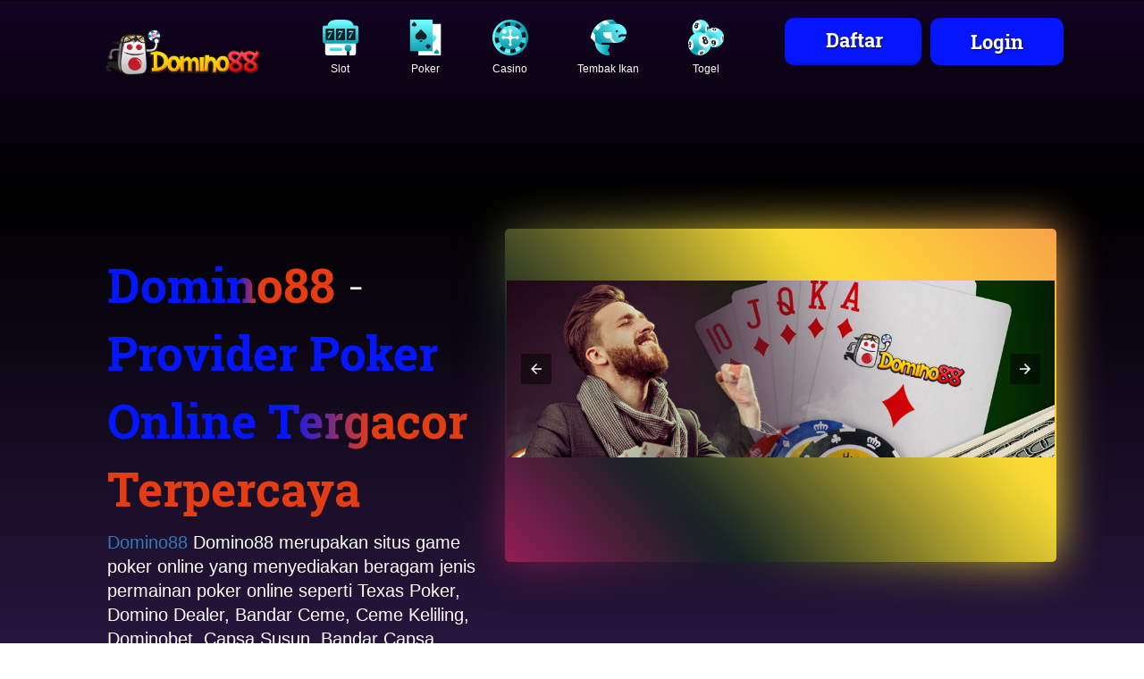

--- FILE ---
content_type: text/html
request_url: https://donutkingcovingtonga.com/menu/
body_size: 11103
content:

<!DOCTYPE html>
<html lang="id-ID" itemscope="itemscope" itemtype="http://schema.org/WebPage">

<head>
    <meta charset="utf-8">
    <meta http-equiv="X-UA-Compatible" content="IE=edge">
    <title>Domino88 > Link Resmi Game Online Gampang Menang #1</title>
    <meta name="description" content="Domino88 adalah link resmi game online gampang menang, dengan sistem yang adil dan peluang cuan yang besar #1 di Indonesia. join sekarang domino 88.">
    <meta name="keywords" content="domino88, domino 88, slot domino 88, link domino88, domino88 login, domino88 login alternatif" />
    <meta content='index, follow' name='robots' />
    <link rel="alternate" hreflang="id" href="https://donutkingcovingtonga.com/menu/">
    <link rel="canonical" href="https://donutkingcovingtonga.com/menu/" />
    <link rel="amphtml" href="https://anisebiscuit.com/donutkingcovingtonga.com/" />
    <meta content='general' name='rating' />
    <script custom-element="amp-carousel" src="https://cdn.ampproject.org/v0/amp-carousel-0.1.js" async></script>
    <script async custom-element="amp-sidebar" src="https://cdn.ampproject.org/v0/amp-sidebar-0.1.js"></script>
    <meta content='id' name='geo.country' />
    <meta content='Indonesia' name='geo.placename' />
    <meta content='Domino88' name='author' />
    <meta content='all' name='Slurp' />
    <link rel="shortcut icon" href="asset/favicon.ico" />
    <meta name="viewport" content="width=device-width initial-scale=1.0">
    <script async src="https://cdn.ampproject.org/v0.js"></script>
    <style amp-boilerplate>
        body {
            -webkit-animation: -amp-start 8s steps(1, end) 0s 1 normal both;
            -moz-animation: -amp-start 8s steps(1, end) 0s 1 normal both;
            -ms-animation: -amp-start 8s steps(1, end) 0s 1 normal both;
            animation: -amp-start 8s steps(1, end) 0s 1 normal both
        }

        @-webkit-keyframes -amp-start {
            from {
                visibility: hidden
            }

            to {
                visibility: visible
            }
        }

        @-moz-keyframes -amp-start {
            from {
                visibility: hidden
            }

            to {
                visibility: visible
            }
        }

        @-ms-keyframes -amp-start {
            from {
                visibility: hidden
            }

            to {
                visibility: visible
            }
        }

        @-o-keyframes -amp-start {
            from {
                visibility: hidden
            }

            to {
                visibility: visible
            }
        }

        @keyframes -amp-start {
            from {
                visibility: hidden
            }

            to {
                visibility: visible
            }
        }
    </style><noscript>
        <style amp-boilerplate>
            body {
                -webkit-animation: none;
                -moz-animation: none;
                -ms-animation: none;
                animation: none
            }
        </style>
    </noscript>

    <style amp-custom>
        html {
            font-family: sans-serif;
            -webkit-text-size-adjust: 100%;
            -ms-text-size-adjust: 100%
        }
        
        body {
            margin: 0
        }
        
        footer,
        header,
        section {
            display: block
        }
        
        [hidden] {
            display: none
        }
        
        a {
            background-color: transparent
        }
        
        a:active,
        a:hover {
            outline: 0
        }
        
        b {
            font-weight: 700
        }
        
        h1 {
            margin: .67em 0;
            font-size: 2em
        }
        
        sub {
            position: relative;
            font-size: 75%;
            line-height: 0;
            vertical-align: baseline
        }
        
        sub {
            bottom: -.25em
        }
        
        img {
            border: 0
        }
        
        button {
            margin: 0;
            font: inherit;
            color: inherit
        }
        
        button {
            overflow: visible
        }
        
        button {
            text-transform: none
        }
        
        button {
            -webkit-appearance: button;
            cursor: pointer
        }
        
        button[disabled] {
            cursor: default
        }
        
        button::-moz-focus-inner {
            padding: 0;
            border: 0
        }
        
        table {
            border-spacing: 0;
            border-collapse: collapse
        }
        
        /*! Source: https://github.com/h5bp/html5-boilerplate/blob/master/src/css/main.css */
        @media print {
            
            *,
            :after,
            :before {
                color: #04091c;
                text-shadow: none;
                background: 0 0;
                -webkit-box-shadow: none;
                box-shadow: none
            }
            
            a,
            a:visited {
                text-decoration: underline
            }
            
            a[href]:after {
                content: " (" attr(href) ")"
            }
            
            a[href^="#"]:after,
            a[href^="javascript:"]:after {
                content: ""
            }
            
            img {
                page-break-inside: avoid
            }
            
            img {
                max-width: 100%
            }
            
            h2,
            h3,
            p {
                orphans: 3;
                widows: 3
            }
            
            h2,
            h3 {
                page-break-after: avoid
            }
            
            .navbar {
                display: none
            }
            
            .table {
                border-collapse: collapse
            }
        }
        
        @font-face {
            font-family: 'Glyphicons Halflings';
            src: url(fonts/glyphicons-halflings-regular.html);
            src: url(fonts/glyphicons-halflings-regulard41d.html?#iefix) format('embedded-opentype'), url(fonts/glyphicons-halflings-regular-2.html) format('woff2'), url(fonts/glyphicons-halflings-regular-3.html) format('woff'), url(fonts/glyphicons-halflings-regular-4.html) format('truetype'), url(fonts/glyphicons-halflings-regular-5.html#glyphicons_halflingsregular) format('svg')
        }
        
        * {
            -webkit-box-sizing: border-box;
            -moz-box-sizing: border-box;
            box-sizing: border-box
        }
        
        :after,
        :before {
            -webkit-box-sizing: border-box;
            -moz-box-sizing: border-box;
            box-sizing: border-box
        }
        
        html {
            font-size: 10px;
            -webkit-tap-highlight-color: transparent
        }
        
        body {
            font-family: "Helvetica Neue", Helvetica, Arial, sans-serif;
            font-size: 14px;
            line-height: 1.42857143;
            color: #333;
            background-color: #fff
        }
        
        button {
            font-family: inherit;
            font-size: inherit;
            line-height: inherit
        }
        
        a {
            color: #337ab7;
            text-decoration: none
        }
        
        a:focus,
        a:hover {
            color: #23527c;
            text-decoration: underline
        }
        
        a:focus {
            outline: thin dotted;
            outline: 5px auto -webkit-focus-ring-color;
            outline-offset: -2px
        }
        
        img {
            vertical-align: middle
        }
        
        [role=button] {
            cursor: pointer
        }
        
        .h1,
        .h2,
        .h3,
        .h4,
        .h5,
        .h6,
        h1,
        h2,
        h3,
        h4,
        h5,
        h6 {
            font-family: inherit;
            font-weight: 500;
            line-height: 1.1;
            color: inherit
        }
        
        .h1,
        .h2,
        .h3,
        h1,
        h2,
        h3 {
            margin-top: 20px;
            margin-bottom: 10px
        }
        
        .h4,
        .h5,
        .h6,
        h4,
        h5,
        h6 {
            margin-top: 10px;
            margin-bottom: 10px
        }
        
        .h1,
        h1 {
            font-size: 36px
        }
        
        .h2,
        h2 {
            font-size: 30px
        }
        
        .h3,
        h3 {
            font-size: 24px
        }
        
        .h4,
        h4 {
            font-size: 18px
        }
        
        .h5,
        h5 {
            font-size: 14px
        }
        
        .h6,
        h6 {
            font-size: 12px
        }
        
        p {
            margin: 0 0 10px
        }
        
        ul {
            margin-top: 0;
            margin-bottom: 10px
        }
        
        ul ul {
            margin-bottom: 0
        }
        
        .container {
            padding-right: 15px;
            padding-left: 15px;
            margin-right: auto;
            margin-left: auto
        }
        
        @media (min-width:768px) {
            .container {
                width: 750px
            }
        }
        
        @media (min-width:992px) {
            .container {
                width: 970px
            }
        }
        
        @media (min-width:1200px) {
            .container {
                width: 1170px
            }
        }
        
        .row {
            margin-right: -15px;
            margin-left: -15px
        }
        
        .col-md-1,
        .col-md-10,
        .col-md-11,
        .col-md-12,
        .col-md-2,
        .col-md-3,
        .col-md-4,
        .col-md-5,
        .col-md-6,
        .col-md-7,
        .col-md-8,
        .col-md-9 {
            position: relative;
            min-height: 1px;
            padding-right: 15px;
            padding-left: 15px
        }
        
        @media (min-width:992px) {
            
            .col-md-1,
            .col-md-10,
            .col-md-11,
            .col-md-12,
            .col-md-2,
            .col-md-3,
            .col-md-4,
            .col-md-5,
            .col-md-6,
            .col-md-7,
            .col-md-8,
            .col-md-9 {
                float: left
            }
            
            .col-md-12 {
                width: 100%
            }
            
            .col-md-11 {
                width: 91.66666667%
            }
            
            .col-md-10 {
                width: 83.33333333%
            }
            
            .col-md-9 {
                width: 75%
            }
            
            .col-md-8 {
                width: 66.66666667%
            }
            
            .col-md-7 {
                width: 58.33333333%
            }
            
            .col-md-6 {
                width: 50%
            }
            
            .d-flex {
                display: flex;
                flex-direction: column;
            }
            
            .col-md-5 {
                width: 41.66666667%
            }
            
            .col-md-4 {
                width: 33.33333333%
            }
            
            .col-md-3 {
                width: 25%
            }
            
            .col-md-2 {
                width: 16.66666667%
            }
            
            .col-md-1 {
                width: 8.33333333%
            }
        }
        
        table {
            background-color: transparent
        }
        
        .table {
            width: 100%;
            max-width: 100%;
            margin-bottom: 20px
        }
        
        .present_img::after,
        .present_img::before {
            content: '';
            top: -4px;
            left: -2px;
            background: linear-gradient(45deg, #f3752b, #29335c, #107e7d, #debc01, #e11d74, #0d1f22, #fee034, #f58d51);
            width: calc(100% + 4px);
            z-index: -1;
            border-radius: 5px;
            animation: 25s linear infinite animate;
            position: absolute
        }
        
        .present_img::after,
        .present_img::before {
            background-size: 400%;
            height: calc(98% + 0px)
        }
        
        
        .present_img::after,
        .item-slide::after {
            filter: blur(25px)
        }
        
        @keyframes animate {
            
            0%,
            100% {
                background-position: 0 0
            }
            
            50% {
                background-position: 400% 0
            }
        }
        
        .table .table {
            background-color: #fff
        }
        
        table col[class*=col-] {
            position: static;
            display: table-column;
            float: none
        }
        
        .btn {
            display: inline-block;
            padding: 6px 12px;
            margin-bottom: 0;
            font-size: 14px;
            font-weight: 400;
            line-height: 1.42857143;
            text-align: center;
            white-space: nowrap;
            vertical-align: middle;
            -ms-touch-action: manipulation;
            touch-action: manipulation;
            cursor: pointer;
            -webkit-user-select: none;
            -moz-user-select: none;
            -ms-user-select: none;
            user-select: none;
            background-image: none;
            border: 1px solid transparent;
            border-radius: 4px
        }
        
        .btn:active.focus,
        .btn:active:focus,
        .btn:focus {
            outline: thin dotted;
            outline: 5px auto -webkit-focus-ring-color;
            outline-offset: -2px
        }
        
        .btn:focus,
        .btn:hover {
            color: #333;
            text-decoration: none
        }
        
        .btn:active {
            background-image: none;
            outline: 0;
            -webkit-box-shadow: inset 0 3px 5px rgba(0, 0, 0, .125);
            box-shadow: inset 0 3px 5px rgba(0, 0, 0, .125)
        }
        
        .btn[disabled] {
            cursor: not-allowed;
            -webkit-box-shadow: none;
            box-shadow: none;
            opacity: .65
        }
        
        .btn-default {
            color: #333;
            background-color: #fff;
            border-color: #ccc
        }
        
        .btn-default:focus {
            color: #333;
            background-color: #e6e6e6;
            border-color: #8c8c8c
        }
        
        .btn-default:hover {
            color: #333;
            background-color: #e6e6e6;
            border-color: #adadad
        }
        
        .btn-default:active {
            color: #333;
            background-color: #e6e6e6;
            border-color: #adadad
        }
        
        .btn-default:active.focus,
        .btn-default:active:focus,
        .btn-default:active:hover {
            color: #333;
            background-color: #d4d4d4;
            border-color: #8c8c8c
        }
        
        .btn-default:active {
            background-image: none
        }
        
        .btn-default[disabled]:focus,
        .btn-default[disabled]:hover {
            background-color: #fff;
            border-color: #ccc
        }
        
        .navbar {
            position: relative;
            min-height: 50px;
            margin-bottom: 20px;
            border: 1px solid transparent
        }
        
        @media (min-width:768px) {
            .navbar {
                border-radius: 4px
            }
            
        }
        
        @media (min-width:768px) {
            .navbar-header {
                float: left
            }
        }
        
        .container>.navbar-header {
            margin-right: -15px;
            margin-left: -15px
        }
        
        @media (min-width:768px) {
            .container>.navbar-header {
                margin-right: 0;
                margin-left: 0
            }
        }
        
        .navbar-fixed-bottom,
        .navbar-fixed-top {
            position: fixed;
            right: 0;
            left: 0;
            z-index: 1030
        }
        
        @media (min-width:768px) {
            
            .navbar-fixed-bottom,
            .navbar-fixed-top {
                border-radius: 0
            }
        }
        
        .navbar-fixed-top {
            top: 0;
            border-width: 0 0 1px
        }
        
        .navbar-fixed-bottom {
            bottom: 0;
            margin-bottom: 0;
            border-width: 1px 0 0
        }
        
        .navbar-btn {
            margin-top: 8px;
            margin-bottom: 8px
        }
        
        .navbar-default {
            background-color: #f8f8f8;
            border-color: #e7e7e7
        }
        
        @-webkit-keyframes progress-bar-stripes {
            from {
                background-position: 40px 0
            }
            
            to {
                background-position: 0 0
            }
        }
        
        @-o-keyframes progress-bar-stripes {
            from {
                background-position: 40px 0
            }
            
            to {
                background-position: 0 0
            }
        }
        
        @keyframes progress-bar-stripes {
            from {
                background-position: 40px 0
            }
            
            to {
                background-position: 0 0
            }
        }
        
        .container:after,
        .container:before,
        .navbar-header:after,
        .navbar-header:before,
        .navbar:after,
        .navbar:before,
        .row:after,
        .row:before {
            display: table;
            content: " "
        }
        
        .container:after,
        .navbar-header:after,
        .navbar:after,
        .row:after {
            clear: both
        }
        
        ::-moz-selection {
            background: #f6b20e none repeat scroll 0 0;
            color: #fff
        }
        
        ::-moz-selection {
            background: #64bb67;
            color: #fff;
            text-shadow: none
        }
        
        ::selection {
            background: #64bb67;
            color: #fff;
            text-shadow: none
        }
        
        body {
            background: #fff;
            font-family: 'Open Sans', sans-serif;
            font-size: 16px;
            line-height: 30px;
            overflow-x: hidden;
            position: relative;
            font-weight: 300
        }
        
        section {
            clear: both;
            padding: 110px 0
        }
        
        h1,
        h2,
        h3,
        h4,
        h5,
        h6 {
            font-family: 'Roboto Slab', serif;
            color: #fff
        }
        
        h1 {
            font-size: 66px
        }
        
        h2 {
            font-size: 46px
        }
        
        h3 {
            font-size: 36px
        }
        
        h4 {
            font-size: 32px
        }
        
        h5 {
            font-size: 26px
        }
        
        h6 {
            font-size: 22px
        }
        
        p {
            font-size: 16px;
            color: #fff;
            line-height: 27px
        }
        
        .secondary-bg {
            background-color: #010a1c
        }
        
        .third-bg {
            background-color: #20272a;
        }
        
        .fourth-bg {
            background: #000;
        }
        
        a {
            transition-duration: .3s;
            -moz-transition-duration: .3s;
            -o-transition-duration: .3s;
            -webkit-transition-duration: .3s;
            -ms-transition-duration: .3s;
            text-decoration: none
        }
        
        a:hover {
            text-decoration: none
        }
        
        img {
            max-width: 100%
        }
        
        .container {
            position: relative;
            z-index: 1
        }
        
        header {
            background: rgba(0, 0, 0, .5);
            margin: 0 auto;
            padding: 0
        }
        
        .logo_img {
            padding: 20px 100px;
            position: absolute;
            display: flex;
            width: 100%;
            justify-content: space-between;
            align-items: center;
        }
        
        .navbar.navbar-default {
            background-color: transparent
        }
        
        .navbar {
            border: 0 solid transparent;
            margin-bottom: 0;
            position: relative
        }
        
        section.top_banner_bg {
            background: #04091c;
            padding-bottom: 0;
            position: relative
        }
        
        section.top_banner_bg:after {
            position: absolute;
            top: 0;
            left: 0;
            right: 0;
            height: 100%;
            width: 100%;
            content: "";
            background: linear-gradient(to bottom, #130424, black 15%, #28163e 50%);
        }
        
        .present {
            position: relative;
            z-index: 2;
            padding: 150px 100px;
            display: flex;
            width: 100vw;
        }
        
        .present_img {
            position: relative;
            z-index: 2;
            display: block;
            margin-left: auto;
            margin-right: auto;
            max-width: 741px;
            max-height: 381px;
        }
        
        .present h1 {
            font-size: 53px;
            font-weight: 300;
            color: #fff;
            line-height: 76px;
            padding-bottom: 0px
        }
        
        .present h5 {
            font-weight: 300;
            color: #fff
        }
        
        .present span {
            color: #20272a;
            font-weight: 700
        }
        
        .present b {
            background: linear-gradient(to right, #0416ff 54%, #e43c13 63%);
            font-weight: 700;
            -webkit-background-clip: text;
            -webkit-text-fill-color: transparent;
        }
        
        .section_btn .btn.btn-default {
            background: #cc03f5 none repeat scroll 0 0;
            border: 0 none;
            border-radius: 10px;
            box-shadow: 5px 5px 5px hsla(0, 0%, 0%, .2);
            color: #fff;
            font-size: 30px;
            font-weight: 600;
            line-height: 64px;
            margin: 40px 5px 0;
            padding: 5px 35px;
            text-shadow: 1px 1px 1px #04091c;
            font-family: roboto slab
        }
        
        .section_btn>span .btn.btn-default {
            background: #cc03f5
        }
        
        
        .present_img {
            position: relative
        }
        
        .section_btn .btn.btn-default:hover {
            background: #d812e2 none repeat scroll 0 0
        }
        
        .section_btn>span .btn.btn-default:hover {
            background: #f0a504 none repeat scroll 0 0
        }
        
        .section_sub_btn .btn.btn-default:hover {
            background: #d7232d none repeat scroll 0 0
        }
        
        .section_heading {
            text-align: center
        }
        
        .section_heading h2 {
            border-bottom: 1px solid #bfbfbf;
            display: inline-block;
            font-weight: 300;
            line-height: 64px;
            margin-bottom: 60px;
            margin-top: 0;
            padding: 0 10px 10px;
            position: relative;
            text-transform: uppercase
        }
        
        .section_heading h2::after {
            bottom: -34px;
            content: "?";
            font-family: fontawesome;
            font-size: 30px;
            left: 0;
            margin: 0 auto;
            position: absolute;
            right: 0;
            color: rgba(0, 0, 0, .5)
        }
        
        .section_heading h4 {
            font-weight: 300;
            line-height: 45px;
            margin: 0;
            padding: 0 0 20px;
            color: #555454
        }
        
        .btn.btn-default.margin-20px {
            margin-left: 20px;
        }
        
        .section_heading.section_heading_2 h2 {
            border-bottom: 1px solid rgba(255, 255, 255, .5);
            display: inline-block;
            font-weight: 300;
            line-height: 64px;
            margin-bottom: 60px;
            padding: 0 10px 10px;
            position: relative;
            color: #fff
        }
        
        .section_heading.section_heading_2 h2::after {
            bottom: -34px;
            font-family: fontawesome;
            font-size: 0;
            left: 0;
            margin: 0 auto;
            position: absolute;
            right: 0;
            color: rgba(255, 255, 255, .5)
        }
        
        .section_heading.section_heading_2 h4 {
            font-weight: 300;
            line-height: 45px;
            margin: 0;
            padding: 0 0 20px;
            color: #fff
        }
        
        .table-1 {
            background: #fff none repeat scroll 0 0;
            border-radius: 10px;
            overflow: hidden;
            position: relative;
            text-align: center
        }
        
        .discount>p {
            color: #fff;
            font-size: 14px;
            font-weight: 300;
            margin: 0
        }
        
        .discount {
            background: #0516fe none repeat scroll 0 0;
            left: -30px;
            padding: 5px 35px;
            position: absolute;
            top: 10px;
            transform: rotate(-43deg)
        }
        
        .table-1 h3 {
            font-size: 44px;
            font-weight: 300;
            margin: 0;
            padding: 20px 0;
            color: #04091c
        }
        
        .price_month {
            background: #e3e2e2 none repeat scroll 0 0;
            padding: 10px 0
        }
        
        .round {
            background: #fff none repeat scroll 0 0;
            border: none;
            border-radius: 50px;
            display: table;
            margin: 0 auto;
            padding: 31px 35px
        }
        
        .round>h3 {
            font-size: 44px;
            font-weight: 700;
            line-height: 15px;
            padding: 0 0 10px
        }
        
        .round span p {
            font-size: 18px;
            font-weight: 300;
            margin: 0
        }
        
        .table-1>ul {
            margin: 25px 0;
            padding: 0
        }
        
        .table-1 li {
            border-bottom: 1px dashed #e3e2e2;
            color: #04091c;
            font-size: 20px;
            font-weight: 300;
            list-style: outside none none;
            margin: 0 40px;
            padding: 10px 20px
        }
        
        .section_sub_btn .btn.btn-default {
            background: #0516fe none repeat scroll 0 0;
            border: 0 none;
            border-radius: 10px;
            color: #fff;
            font-family: roboto slab;
            font-size: 22px;
            font-weight: 500;
            line-height: 35px;
            margin: 10px 0 35px;
            padding: 10px 30px
        }
        
        .price_month_m {
            background: #0516fe none repeat scroll 0 0;
            padding: 10px 0
        }
        
        section.price_table_bg {
            background: #fff;
            position: relative
        }
        
        section.price_table_bg:after {
            position: absolute;
            top: 0;
            left: 0;
            right: 0;
            height: 100%;
            width: 100%;
            content: "";
            background: #20272a;
        }
        
        .footer_top {
            margin: 5px 0;
            text-align: center
        }
        
        footer {
            padding: 50px 0 0
        }
        
        .footer_top>h4 {
            font-weight: 300;
            color: #fff
        }
        
        .footer_top>ul {
            margin: 0;
            padding: 0
        }
        
        .footer_top li {
            background: #000 none repeat scroll 0 0;
            border-radius: 100%;
            display: inline-block;
            font-size: 26px;
            margin: 50px 5px;
            width: 70px;
            height: 70px;
            line-height: 68px;
            text-align: center
        }
        
        .footer_top li:hover {
            background: #ffa200 none repeat scroll 0 0
        }
        
        .footer_top a {
            color: #fff;
            display: block
        }
        
        .footer_bottom p {
            color: #fff;
            font-weight: 400;
            margin: 0 auto;
            display: inline-block
        }
        
        footer .footer_bottom {
            padding: 40px;
            text-align: center
        }
        
        .footer_bottom.fourth-bg a.backtop {
            background: #02060d none repeat scroll 0 0;
            border: 2px solid #9046ff;
            border-radius: 100%;
            color: #9046ff;
            float: right;
            font-weight: 700;
            width: 40px;
            text-decoration: none;
            font-size: 25px;
            height: 40px;
            text-align: center;
            line-height: 36px
        }
        
        .footer_bottom a {
            color: #f6b20e
        }
        
        @media (max-width:768px) {
            .navbar.navbar-default {
                background-color: #04091c
            }
            .padding-100{
                padding: unset;
            }
            
            .section_btn.desktop.flex {
                display: none;
            }
            
            .route-div.desktop {
                display: none;
            }
            
            .section_sub_btn .btn.btn-default {
                padding: 10px 20px
            }
            
            .Mobile.amp {
                display: block;
                float: right;
            }
            .section_btn.Mobile.show{
                display: flex;
                padding: 0px 0px;
            }
            
            .footer_top li {
                font-size: 15px;
                height: 45px;
                line-height: 3;
                margin: 7px 5px;
                text-align: center;
                width: 45px
            }
            
            .footer_bottom.fourth-bg a {
                font-size: 15px;
                height: 30px;
                line-height: 28px;
                width: 30px
            }
            
            .footer_bottom p {
                font-size: 13px
            }
            
            .navbar ul li {
                border-left: none;
                border-right: none
            }
            
            .navbar ul li {
                line-height: 15px;
                list-style: outside none none;
                margin: 5px 0;
                padding: 0;
                vertical-align: middle;
                width: 100%
            }
            
            .navbar {
                display: none;
                padding: 5px 0;
                position: relative
            }
            
            .navbar-header {
                text-align: center
            }
            
            .logo_img {
                float: left;
                padding: 9px 0px;
                position: relative;
                z-index: 1;
                max-width: 100%
            }
            
            .present {
                text-align: center;
                padding-left: 0px;
                flex-direction: column;
                align-items: center;
                height: auto;
                width: auto;
                padding: 0px;
            }
            
            .present h1 {
                font-size: 40px;
                line-height: 60px;
                padding-bottom: 0px
            }
            
            .section_btn {
                margin: 20px 0px;
                display: flex;
                justify-content: center;
            }
            
            .present_img {
                margin: 15px auto;
                text-align: center
            }
            
            .section_heading h2 {
                font-size: 35px;
                line-height: 50px
            }
            
            .section_heading h4 {
                font-size: 20px;
                line-height: 30px
            }
            
            .table-1 {
                margin: 10px 0 25px
            }
            
            .section_btn .btn.btn-default {
                margin: 20px 5px;
                font-size: 22px;
            }
            
            .footer_top>h4 {
                font-size: 20px;
                line-height: 30px;
                margin: 0 auto 25px
            }
            
            .present_img::after,
            .present_img::before {
                top: -2px;
                width: calc(100% + 4px);
            }
        }
        
        .Telegram {
            width: 100px;
            height: 100px;
            z-index:999999999;
        }
        
        .Telegram {
            width: 90px;
            height: 90px
        }
        .Telegram {
            position: fixed;
            bottom: 115px
        }
        .wa{
            position: fixed;
            bottom: 220px;
            width: 100px;
            height: 90px;
            z-index:999999999999999999999999999;
        }
        @media (min-width:768px) and (max-width:992px) {
            .logo_img {
                padding: 9px 0;
                text-align: center
            }
            
            .present {
                margin-top: 50px
            }
            
            .present {
                text-align: center
            }
            
            .present h1 {
                font-size: 40px;
                line-height: 60px;
                padding-bottom: 0px
            }
            
            .section_btn {
                margin: 20px 0px;
            }
            
            .present_img {
                margin: 0 auto;
                text-align: center
            }
            
            section {
                padding: 60px 0
            }
            
            .section_heading h2 {
                font-size: 40px
            }
            
            .section_heading h4 {
                font-size: 26px;
                line-height: 40px
            }
            
            .table-1 {
                margin: 10px 0 25px
            }
            
            .section_btn .btn.btn-default {
                margin: 20px 5px 0
            }
            
            .footer_top>h4 {
                font-size: 25px
            }
            
            .footer_top li {
                font-size: 20px;
                margin: 25px 5px 10px
            }
        }
        
        @media (min-width:993px) and (max-width:1200px) {
            .present h1 {
                padding-bottom: 0px
            }
            
            .section_btn .btn.btn-default {
                margin: 30px 5px 0
            }
        }
        
        @font-face {
            font-family: 'Roboto Slab';
            font-style: normal;
            font-weight: 300;
            src: local('Roboto Slab Light'), local('RobotoSlab-Light'), url(https://fonts.gstatic.com/s/robotoslab/v6/dazS1PrQQuCxC3iOAJFEJRgVThLs8Y7ETJzDCYFCSLE.woff2) format('woff2');
            unicode-range: U+0460-052F, U+20B4, U+2DE0-2DFF, U+A640-A69F
        }
        
        @font-face {
            font-family: 'Roboto Slab';
            font-style: normal;
            font-weight: 300;
            src: local('Roboto Slab Light'), local('RobotoSlab-Light'), url(https://fonts.gstatic.com/s/robotoslab/v6/dazS1PrQQuCxC3iOAJFEJZiMaisvaUVUsYyVzOmndek.woff2) format('woff2');
            unicode-range: U+0400-045F, U+0490-0491, U+04B0-04B1, U+2116
        }
        
        @font-face {
            font-family: 'Roboto Slab';
            font-style: normal;
            font-weight: 300;
            src: local('Roboto Slab Light'), local('RobotoSlab-Light'), url(https://fonts.gstatic.com/s/robotoslab/v6/dazS1PrQQuCxC3iOAJFEJbBAWGjcah5Ky0jbCgIwDB8.woff2) format('woff2');
            unicode-range: U+1F00-1FFF
        }
        
        @font-face {
            font-family: 'Roboto Slab';
            font-style: normal;
            font-weight: 300;
            src: local('Roboto Slab Light'), local('RobotoSlab-Light'), url(https://fonts.gstatic.com/s/robotoslab/v6/dazS1PrQQuCxC3iOAJFEJf14vlcfyPYlAcQy2UfDRm4.woff2) format('woff2');
            unicode-range: U+0370-03FF
        }
        
        @font-face {
            font-family: 'Roboto Slab';
            font-style: normal;
            font-weight: 300;
            src: local('Roboto Slab Light'), local('RobotoSlab-Light'), url(https://fonts.gstatic.com/s/robotoslab/v6/dazS1PrQQuCxC3iOAJFEJafJul7RR1X4poJgi27uS4w.woff2) format('woff2');
            unicode-range: U+0102-0103, U+1EA0-1EF9, U+20AB
        }
        
        @font-face {
            font-family: 'Roboto Slab';
            font-style: normal;
            font-weight: 300;
            src: local('Roboto Slab Light'), local('RobotoSlab-Light'), url(https://fonts.gstatic.com/s/robotoslab/v6/dazS1PrQQuCxC3iOAJFEJavyPXdneeGd26m9EmFSSWg.woff2) format('woff2');
            unicode-range: U+0100-024F, U+1E00-1EFF, U+20A0-20AB, U+20AD-20CF, U+2C60-2C7F, U+A720-A7FF
        }
        
        @font-face {
            font-family: 'Roboto Slab';
            font-style: normal;
            font-weight: 300;
            src: local('Roboto Slab Light'), local('RobotoSlab-Light'), url(https://fonts.gstatic.com/s/robotoslab/v6/dazS1PrQQuCxC3iOAJFEJUo2lTMeWA_kmIyWrkNCwPc.woff2) format('woff2');
            unicode-range: U+0000-00FF, U+0131, U+0152-0153, U+02C6, U+02DA, U+02DC, U+2000-206F, U+2074, U+20AC, U+2212, U+2215
        }
        
        @font-face {
            font-family: 'Roboto Slab';
            font-style: normal;
            font-weight: 400;
            src: local('Roboto Slab Regular'), local('RobotoSlab-Regular'), url(https://fonts.gstatic.com/s/robotoslab/v6/y7lebkjgREBJK96VQi37ZjTOQ_MqJVwkKsUn0wKzc2I.woff2) format('woff2');
            unicode-range: U+0460-052F, U+20B4, U+2DE0-2DFF, U+A640-A69F
        }
        
        @font-face {
            font-family: 'Roboto Slab';
            font-style: normal;
            font-weight: 400;
            src: local('Roboto Slab Regular'), local('RobotoSlab-Regular'), url(https://fonts.gstatic.com/s/robotoslab/v6/y7lebkjgREBJK96VQi37ZjUj_cnvWIuuBMVgbX098Mw.woff2) format('woff2');
            unicode-range: U+0400-045F, U+0490-0491, U+04B0-04B1, U+2116
        }
        
        @font-face {
            font-family: 'Roboto Slab';
            font-style: normal;
            font-weight: 400;
            src: local('Roboto Slab Regular'), local('RobotoSlab-Regular'), url(https://fonts.gstatic.com/s/robotoslab/v6/y7lebkjgREBJK96VQi37ZkbcKLIaa1LC45dFaAfauRA.woff2) format('woff2');
            unicode-range: U+1F00-1FFF
        }
        
        @font-face {
            font-family: 'Roboto Slab';
            font-style: normal;
            font-weight: 400;
            src: local('Roboto Slab Regular'), local('RobotoSlab-Regular'), url(https://fonts.gstatic.com/s/robotoslab/v6/y7lebkjgREBJK96VQi37Zmo_sUJ8uO4YLWRInS22T3Y.woff2) format('woff2');
            unicode-range: U+0370-03FF
        }
        
        @font-face {
            font-family: 'Roboto Slab';
            font-style: normal;
            font-weight: 400;
            src: local('Roboto Slab Regular'), local('RobotoSlab-Regular'), url(https://fonts.gstatic.com/s/robotoslab/v6/y7lebkjgREBJK96VQi37Zr6up8jxqWt8HVA3mDhkV_0.woff2) format('woff2');
            unicode-range: U+0102-0103, U+1EA0-1EF9, U+20AB
        }
        
        @font-face {
            font-family: 'Roboto Slab';
            font-style: normal;
            font-weight: 400;
            src: local('Roboto Slab Regular'), local('RobotoSlab-Regular'), url(https://fonts.gstatic.com/s/robotoslab/v6/y7lebkjgREBJK96VQi37ZiYE0-AqJ3nfInTTiDXDjU4.woff2) format('woff2');
            unicode-range: U+0100-024F, U+1E00-1EFF, U+20A0-20AB, U+20AD-20CF, U+2C60-2C7F, U+A720-A7FF
        }
        
        @font-face {
            font-family: 'Roboto Slab';
            font-style: normal;
            font-weight: 400;
            src: local('Roboto Slab Regular'), local('RobotoSlab-Regular'), url(https://fonts.gstatic.com/s/robotoslab/v6/y7lebkjgREBJK96VQi37Zo4P5ICox8Kq3LLUNMylGO4.woff2) format('woff2');
            unicode-range: U+0000-00FF, U+0131, U+0152-0153, U+02C6, U+02DA, U+02DC, U+2000-206F, U+2074, U+20AC, U+2212, U+2215
        }
        
        @font-face {
            font-family: 'Roboto Slab';
            font-style: normal;
            font-weight: 700;
            src: local('Roboto Slab Bold'), local('RobotoSlab-Bold'), url(https://fonts.gstatic.com/s/robotoslab/v6/dazS1PrQQuCxC3iOAJFEJZ6iIh_FvlUHQwED9Yt5Kbw.woff2) format('woff2');
            unicode-range: U+0460-052F, U+20B4, U+2DE0-2DFF, U+A640-A69F
        }
        
        @font-face {
            font-family: 'Roboto Slab';
            font-style: normal;
            font-weight: 700;
            src: local('Roboto Slab Bold'), local('RobotoSlab-Bold'), url(https://fonts.gstatic.com/s/robotoslab/v6/dazS1PrQQuCxC3iOAJFEJS_vZmeiCMnoWNN9rHBYaTc.woff2) format('woff2');
            unicode-range: U+0400-045F, U+0490-0491, U+04B0-04B1, U+2116
        }
        
        @font-face {
            font-family: 'Roboto Slab';
            font-style: normal;
            font-weight: 700;
            src: local('Roboto Slab Bold'), local('RobotoSlab-Bold'), url(https://fonts.gstatic.com/s/robotoslab/v6/dazS1PrQQuCxC3iOAJFEJSFaMxiho_5XQnyRZzQsrZs.woff2) format('woff2');
            unicode-range: U+1F00-1FFF
        }
        
        @font-face {
            font-family: 'Roboto Slab';
            font-style: normal;
            font-weight: 700;
            src: local('Roboto Slab Bold'), local('RobotoSlab-Bold'), url(https://fonts.gstatic.com/s/robotoslab/v6/dazS1PrQQuCxC3iOAJFEJQalQocB-__pDVGhF3uS2Ks.woff2) format('woff2');
            unicode-range: U+0370-03FF
        }
        
        @font-face {
            font-family: 'Roboto Slab';
            font-style: normal;
            font-weight: 700;
            src: local('Roboto Slab Bold'), local('RobotoSlab-Bold'), url(https://fonts.gstatic.com/s/robotoslab/v6/dazS1PrQQuCxC3iOAJFEJWhQUTDJGru-0vvUpABgH8I.woff2) format('woff2');
            unicode-range: U+0102-0103, U+1EA0-1EF9, U+20AB
        }
        
        @font-face {
            font-family: 'Roboto Slab';
            font-style: normal;
            font-weight: 700;
            src: local('Roboto Slab Bold'), local('RobotoSlab-Bold'), url(https://fonts.gstatic.com/s/robotoslab/v6/dazS1PrQQuCxC3iOAJFEJejkDdvhIIFj_YMdgqpnSB0.woff2) format('woff2');
            unicode-range: U+0100-024F, U+1E00-1EFF, U+20A0-20AB, U+20AD-20CF, U+2C60-2C7F, U+A720-A7FF
        }
        
        @font-face {
            font-family: 'Roboto Slab';
            font-style: normal;
            font-weight: 700;
            src: local('Roboto Slab Bold'), local('RobotoSlab-Bold'), url(https://fonts.gstatic.com/s/robotoslab/v6/dazS1PrQQuCxC3iOAJFEJYlIZu-HDpmDIZMigmsroc4.woff2) format('woff2');
            unicode-range: U+0000-00FF, U+0131, U+0152-0153, U+02C6, U+02DA, U+02DC, U+2000-206F, U+2074, U+20AC, U+2212, U+2215
        }
        
        .table {
            width: 100%;
            border-right: 1px solid #fff;
            border-top: 1px solid #fff;
            color: #fff;
        }
        
        .table tr td {
            border-left: 1px solid #fff;
            border-bottom: 1px solid #fff;
            padding: 5px
        }
        
        .table tr:nth-child(2n) td {
            background: #000;
        }
        
        .button {
            width: 150px;
            height: 50px;
        }
        .padding-100{
            padding: 0px 100px;
        }
        .gradient-border-button {
            --borderWidth: 3px;
            position: relative;
            border-radius: var(--borderWidth);
            border: 0 none;
            border-radius: 10px;
            color: #fff;
            font-size: 22px;
            font-weight: 600;
            line-height: 64px;
            margin: 22px 5px 0;
            padding: 2px 20px;
            text-shadow: 1px 1px 1px #04091c;
            font-family: roboto slab;
        }
        
        .gradient-button {
            --borderWidth: 3px;
            position: relative;
            border-radius: var(--borderWidth);
            border: 0 none;
            border-radius: 10px;
            box-shadow: 5px 5px 5px hsla(0, 0%, 0%, .2);
            color: #fff;
            font-size: 22px;
            font-weight: 600;
            margin: 0px 5px 0;
            padding: 2px 0px;
            text-shadow: 1px 1px 1px #04091c;
            font-family: roboto slab;
        }
        
        .gradient-button:after {
            content: '';
            position: absolute;
            top: calc(0 * var(--borderWidth));
            left: calc(-1 * var(--borderWidth));
            height: calc(100% + var(--borderWidth) * 1);
            width: calc(100% + var(--borderWidth) * 1);
            background: linear-gradient(60deg, #28163e, #130424, #0516fe, #0516fe, #0516fe, #130424, #28163e);
            border-radius: 10px;
            z-index: -1;
            animation: animatedgradient 3s ease alternate infinite;
            background-size: 300% 300%;
        }
        
        .gradient-border-button:after {
            content: '';
            position: absolute;
            top: calc(-1 * var(--borderWidth));
            left: calc(-1 * var(--borderWidth));
            height: calc(76% + var(--borderWidth) * 2);
            width: calc(100% + var(--borderWidth) * 2);
            background: linear-gradient(60deg, #28163e, #130424, #0516fe, #0516fe, #0516fe, #130424, #28163e);
            border-radius: 10px;
            z-index: -1;
            animation: animatedgradient 3s ease alternate infinite;
            background-size: 300% 300%;
        }
        
        .brand-btn-container a {
            width: 30%;
            text-align: center;
            padding: 15px;
            filter: drop-shadow(0px 4px 4px rgba(0, 0, 0, 0.25));
            border-radius: 9px;
            margin: 10px;
            font-weight: bold;
            margin-left: 0px;
            color: #ffffff;
            border: 2px solid #08ca4d;
        }
        
        @keyframes animatedgradient {
            0% {
                background-position: 0% 50%;
            }
            
            50% {
                background-position: 100% 50%;
            }
            
            100% {
                background-position: 0% 50%;
            }
        }
        
        .carousel {
            display: flex;
            justify-content: center;
        }
        
        .col-md-2.flex {
            display: flex;
            width: 100%;
        }
        
        .section_btn.flex {
            display: flex;
        }
        
        .route-div {
            display: flex;
            justify-content: space-evenly;
            width: 100%;
            max-width: 560px;
        }
        
        .btn-login {
            background: #0516fe none repeat scroll 0 0;
            border: none;
            border-radius: 10px;
            box-shadow: 5px 5px 5px hsla(0, 0%, 0%, .2);
            color: #fff;
            font-size: 22px;
            font-weight: 600;
            margin: 0px 5px;
            padding: 11px 45px;
            text-shadow: 1px 1px 1px #04091c;
            font-family: roboto slab;
        }
        
        .Mobile {
            display: none;
        }
        .sample-sidebar{
            width: 50%;
            background-color: #28163eff;
            display: flex;
            flex-direction: column;
            padding: 30px 10px;
        }
        
        .section_btn.Mobile{
            display: none;
        }
        @media screen and (max-width:500px){
            .present div:nth-child(2) {
                order: 1;
            }
            .present div:nth-child(3) {
                order: 2;
            }
            .present div:nth-child(1) {
                order: 3;
            }
        }
        
    </style>
</head>

<body class="body-loaded">
    <header class="navbar-fixed-top">
        <div class="container" style="width: 100%; ">
            <div class="row">
                <div class="header_top">
                    <div class="col-md-2 flex">
                        <div class="logo_img">
                                <amp-img src="asset/logo.png" width="180"
                                    height="66" alt="Domino88"></amp-img>
                            </a>
                            <div class="route-div desktop">
                                <a href="https://t.ly/pMJndstOfaBH" style="display: flex; flex-direction: column; justify-content: center; align-items: center;">
                                    <amp-img src="asset/slot.png" width="40" height="40"
                                        alt="slots-e81ddbf"></amp-img>
                                        <span style="color: white; font-size: 12px; text-align: center;">Slot</span>
                                </a>
                                <a href="https://t.ly/pMJndstOfaBH" style="display: flex; flex-direction: column; justify-content: center; align-items: center;">
                                    <amp-img src="asset/poker.png" width="40" height="40"
                                        alt="poker-e81ddbf"></amp-img>
                                        <span style=" color: white; font-size: 12px;text-align: center;">Poker</span>
                                </a>
                                <a href="https://t.ly/pMJndstOfaBH" style="display: flex; flex-direction: column; justify-content: center; align-items: center;">
                                    <amp-img src="asset/casino.png" width="40" height="40"
                                        alt="casino-e81ddbf"></amp-img>
                                        <span style=" color: white; font-size: 12px; text-align: center;">Casino</span>
                                </a>
                                <a href="https://t.ly/pMJndstOfaBH" style="display: flex; flex-direction: column; justify-content: center; align-items: center;">
                                    <amp-img src="asset/tembak-ikan.png" width="40" height="40"
                                        alt="ikan-e81ddbf"></amp-img>
                                        <span style=" color: white; font-size: 12px; text-align: center;">Tembak Ikan</span>
                                </a>
                                <a href="https://t.ly/pMJndstOfaBH" style="display: flex; flex-direction: column; justify-content: center; align-items: center;">
                                    <amp-img src="asset/togel.png" width="40" height="40"
                                        alt="ikan-e81ddbf"></amp-img>
                                        <span style=" color: white; font-size: 12px; text-align: center;">Togel</span>
                                </a>
                            </div>
                            <div class="section_btn desktop flex " style="padding-bottom: 20px;">

                                <a href="https://t.ly/pMJndstOfaBH">
                                    <button class="button gradient-button"
                                        style="background-color: transparent;">Daftar</button>
                                </a>
                                <a href="https://t.ly/pMJndstOfaBH">
                                    <span>
                                        <button class="btn btn-login">Login</button>
                                    </span>
                                </a>

                                <!-- <a href="https://t.ly/pMJndstOfaBH" class="btn gradient-border-button">Daftar</a>

                                <span><a href="https://t.ly/pMJndstOfaBH"   rel="nofollow"
                                        title="Login"> <button class="btn btn-default margin-20px" type="submit">L O
                                            G I N</button> </a> </span> -->

                            </div>
                            <div class="Mobile amp">
                                <button style="background-color: transparent; border: none;" on="tap:sidebar-right.toggle">
                                    <svg xmlns="http://www.w3.org/2000/svg" x="0px" y="0px" width="35" height="35"
                                        viewBox="0,0,256,256">
                                        <g fill="#0516fe" fill-rule="nonzero" stroke="none" stroke-width="1"
                                            stroke-linecap="butt" stroke-linejoin="miter" stroke-miterlimit="10"
                                            stroke-dasharray="" stroke-dashoffset="0" font-family="none"
                                            font-weight="none" font-size="none" text-anchor="none"
                                            style="mix-blend-mode: normal">
                                            <g transform="scale(5.12,5.12)">
                                                <path
                                                    d="M3,9c-0.36064,-0.0051 -0.69608,0.18438 -0.87789,0.49587c-0.18181,0.3115 -0.18181,0.69676 0,1.00825c0.18181,0.3115 0.51725,0.50097 0.87789,0.49587h44c0.36064,0.0051 0.69608,-0.18438 0.87789,-0.49587c0.18181,-0.3115 0.18181,-0.69676 0,-1.00825c-0.18181,-0.3115 -0.51725,-0.50097 -0.87789,-0.49587zM3,24c-0.36064,-0.0051 -0.69608,0.18438 -0.87789,0.49587c-0.18181,0.3115 -0.18181,0.69676 0,1.00825c0.18181,0.3115 0.51725,0.50097 0.87789,0.49587h44c0.36064,0.0051 0.69608,-0.18438 0.87789,-0.49587c0.18181,-0.3115 0.18181,-0.69676 0,-1.00825c-0.18181,-0.3115 -0.51725,-0.50097 -0.87789,-0.49587zM3,39c-0.36064,-0.0051 -0.69608,0.18438 -0.87789,0.49587c-0.18181,0.3115 -0.18181,0.69676 0,1.00825c0.18181,0.3115 0.51725,0.50097 0.87789,0.49587h44c0.36064,0.0051 0.69608,-0.18438 0.87789,-0.49587c0.18181,-0.3115 0.18181,-0.69676 0,-1.00825c-0.18181,-0.3115 -0.51725,-0.50097 -0.87789,-0.49587z">
                                                </path>
                                            </g>
                                        </g>
                                    </svg>
                                </button>
                            </div>
                        </div>
                    </div>
                </div>
            </div>
        </div>
 </header>
    <amp-sidebar id="sidebar-right" class="sample-sidebar" layout="nodisplay" side="right">
        <a href="https://t.ly/pMJndstOfaBH" style="display: flex;">
            <amp-img src="asset/slot.png" width="100" height="100"
                alt="slots-e81ddbf"></amp-img>
            <span style="margin-left: 20px; color: white; font-size: 22px;">Slot</span>
        </a>
        <a href="https://t.ly/pMJndstOfaBH" style="display: flex; margin-top: 20px;">
            <amp-img src="asset/poker.png" width="100" height="100"
                alt="poker-e81ddbf"></amp-img>
                <span style="margin-left: 20px; color: white; font-size: 22px;">Poker</span>
        </a>
        <a href="https://t.ly/pMJndstOfaBH" style="display: flex; margin-top: 20px;">
            <amp-img src="asset/casino.png" width="100" height="100"
                alt="casino-e81ddbf"></amp-img>
                <span style="margin-left: 20px; color: white; font-size: 22px;">Casino</span>
        </a>
        <a href="https://t.ly/pMJndstOfaBH" style="display: flex; margin-top: 20px;">
            <amp-img src="asset/tembak-ikan.png" width="100" height="100"
                alt="ikan-e81ddbf"></amp-img>
                <span style="margin-left: 20px; color: white; font-size: 22px;">Tembak Ikan</span>
        </a>
        <a href="https://t.ly/pMJndstOfaBH" style="display: flex; margin-top: 20px;">
            <amp-img src="asset/togel.png" width="100" height="100"
                alt="ikan-e81ddbf"></amp-img>
                <span style="margin-left: 20px; color: white; font-size: 22px;">Togel</span>
        </a>
    </amp-sidebar>

    <section id="home" class="top_banner_bg secondary-bg">
        <div class="container" style="width: 100%; height: auto; display: flex; justify-content: center;">
            <div class="row">
                <div class="">
                    <div class="top_banner">
                    </div>
                    <div class="">
                        <div class="present">
                            <div style="padding: 0px 20px; max-width: 556px;">
                                <h1><b>Domino88 </b> - <b> Provider Poker Online Tergacor Terpercaya </b></h1>

                                <p style="margin-bottom: 20px; font-size: 20px;"><a href="https://donutkingcovingtonga.com/menu/">Domino88</a> Domino88 merupakan situs game poker online yang menyediakan beragam jenis permainan poker online seperti Texas Poker, Domino Dealer, Bandar Ceme, Ceme Keliling, Dominobet, Capsa Susun, Bandar Capsa, Blackjack, Omaha, Super10, Superbull, QQ spirit, Slots, IDNLIVE, Togel dan E-SPORT, Sportsbook, E-lottery dan MM Tangkas. Domino88 memiliki berbagai jenis bonus serta promo menarik yang ditawarkan.</p>

                                <h3 style="padding-top: 40px;"> <b> Langsung Daftar</b>  <b> dan Login</b></h3>
                            </div>

                            <div class="section_btn Mobile show" style="padding-bottom: 20px; ">

                                <a href="https://t.ly/pMJndstOfaBH" class="btn gradient-border-button">D A F T A R</a>

                                <span><a href="https://t.ly/pMJndstOfaBH"   rel="nofollow"
                                        title="Login"> <button class="btn btn-default margin-20px" type="submit">L O
                                            G I N</button> </a> </span>

                            </div>
                            <div class="present_img">
                                <amp-carousel type="slides" width="1280" height="640" layout="intrinsic" controls loop
                                    autoplay delay="500" data-next-button-aria-label="Go to next slide"
                                    data-previous-button-aria-label="Go to previous slide" role="region"
                                    aria-label="Looping carousel">
                                    <amp-img src="asset/domino88cuan.webp" layout="intrinsic"
                                        width="1280" height="640"></amp-img>

                                    <amp-img src="asset/domino88-bonus.png" layout="intrinsic"
                                        width="1280" height="640"></amp-img>

									<amp-img src="asset/domino88_newgame_slider.png" layout="intrinsic"
                                        width="1280" height="640"></amp-img>

									<amp-img src="asset/domino88-quiz-corner.png" layout="intrinsic"
                                        width="1280" height="640"></amp-img>	
                                </amp-carousel>
                            </div>
            
    
     
                        </div>
                        <div class="col-md-6">
                            <div class="table-1">
                                <div class="discount">
                                    <p>100% Secure</p>
                                </div>
                                <h3>SALDO AWAL</h3>
                                <div class="price_month_m">
                                    <span class="round">
                                        <h3>Rp. 10.000</h3>
                                    </span>
                                </div>
                                <div class="section_sub_btn">
                                    <a href="https://t.ly/pMJndstOfaBH"   rel="noopener"
                                        class="btn btn-default">JOIN NOW</a>
                                </div>
                            </div>
                        </div>
                        <div class="col-md-6">
                            <div class="table-1">
                                <div class="discount">
                                    <p>100% Secure</p>
                                </div>
                                <h3>TARIK SALDO</h3>
                                <div class="price_month_m">
                                    <span class="round">
                                        <h3>Rp. 50.000</h3>
                                    </span>
                                </div>
                                <div class="section_sub_btn">
                                    <a href="https://t.ly/pMJndstOfaBH"   rel="noopener"
                                        class="btn btn-default">JOIN NOW</a>
                                </div>
             
    </section>
 
    <footer class="third-bg">
        <div class="row"></div>
        <div class="footer_bottom fourth-bg">
            <p>2024 &copy; Copyright. All rights Reserved. 18+ DOMINO88 </p>
            <a href="#" class="backtop"> ^ </a>
        </div>
   
	  <div style="display: none;">
<a href="https://giochidipoker.net">giochidipoker.net</a>
<a href="https://danielperantoni.com">danielperantoni.com</a>
<a href="https://miele-kuechen.com">miele-kuechen.com</a>
<a href="https://informajovencantabria.com">informajovencantabria.com</a>
<a href="https://delraybarbecue.com">delraybarbecue.com</a>
<a href="https://deepfocusfilmfestival.com">deepfocusfilmfestival.com</a>
<a href="https://c20amma.org">c20amma.org</a>
<a href="https://werningwine.com">werningwine.com</a>
<a href="https://daiichidc.com">daiichidc.com</a>
<a href="https://scouthuelva.com">scouthuelva.com</a>
<a href="https://lalettredesparents.com">lalettredesparents.com</a>
<a href="https://bsdprojects.net">bsdprojects.net</a>
<a href="https://foothealthnetwork.com">foothealthnetwork.com</a>
<a href="https://im-at-shape.net">im-at-shape.net</a>
<a href="https://apresencadasformigas.com">apresencadasformigas.com</a>
<a href="https://canadianrockyweddingservice.com">canadianrockyweddingservice.com</a>
<a href="https://blissproductionsny.com">blissproductionsny.com</a>
<a href="https://sunsjersey.com">sunsjersey.com</a>
<a href="https://liberty-eu.com">liberty-eu.com</a>
<a href="https://sangiorgio.org">sangiorgio.org</a>
<a href="https://guineaecuatorial.net">guineaecuatorial.net</a>
<a href="https://sensuousmuse.com">sensuousmuse.com</a>
<a href="https://simulationworks.org">simulationworks.org</a>
<a href="https://mountain-fall-foliage-vacations.com">mountain-fall-foliage-vacations.com</a>
<a href="https://trinitykennel.com">trinitykennel.com</a>
<a href="https://licenseplates4collectors.com">licenseplates4collectors.com</a>
<a href="https://sanbrunolions.org">sanbrunolions.org</a>
<a href="https://district17news.com">district17news.com</a>
<a href="https://hideoasano.com">hideoasano.com</a>
<a href="https://winefredlakelodge.com">winefredlakelodge.com</a>
<a href="https://ncscliberia.org">ncscliberia.org</a>
<a href="https://hotelaramis.net">hotelaramis.net</a>
<a href="https://netdepotca.com">netdepotca.com</a>
<a href="https://ziprageous.com">ziprageous.com</a>
<a href="https://hana-gumi.net">hana-gumi.net</a>
<a href="https://theorganizedbridestore.com">theorganizedbridestore.com</a>
<a href="https://sanlorenzoexpress.com">sanlorenzoexpress.com</a>
<a href="https://bikramyogajax.com">bikramyogajax.com</a>
<a href="https://internationalnetworknews.com">internationalnetworknews.com</a>
<a href="https://ftcfoodcoop.com">ftcfoodcoop.com</a>
<a href="https://rwarrington.com">rwarrington.com</a>
<a href="https://rebathphila.com">rebathphila.com</a>
<a href="https://infonorth.net">infonorth.net</a>
<a href="https://jimmanley.net">jimmanley.net</a>
<a href="https://stevebrowngallery.com">stevebrowngallery.com</a>
<a href="https://proutv.com">proutv.com</a>
<a href="https://ccpidryice.com">ccpidryice.com</a>
<a href="https://signs-and-symptoms.org">signs-and-symptoms.org</a>
<a href="https://nevadaiowa.org">nevadaiowa.org</a>
<a href="https://dahljewelers.com">dahljewelers.com</a>
<a href="https://theenrichmentgroup.com">theenrichmentgroup.com</a>
<a href="https://bostonfit.net">bostonfit.net</a>
<a href="https://heraldanewday.com">heraldanewday.com</a>
<a href="https://fa2011.org">fa2011.org</a>
<a href="https://wahmhits.com">wahmhits.com</a>
<a href="https://igreebo.com">igreebo.com</a>
<a href="https://greentechnologie.net">greentechnologie.net</a>
<a href="https://cnadallas.com">cnadallas.com</a>
<a href="https://gibraltarclassifieds.com">gibraltarclassifieds.com</a>
<a href="https://macrasummit.com">macrasummit.com</a>
<a href="https://josephmountainjubilee.com">josephmountainjubilee.com</a>
<a href="https://rufuslatinamerica.com">rufuslatinamerica.com</a>
<a href="https://yogaturk.com">yogaturk.com</a>
<a href="https://gallowinegallery.com">gallowinegallery.com</a>
<a href="https://midlofoodfestival.com">midlofoodfestival.com</a>
<a href="https://lecherfguitars.com">lecherfguitars.com</a>
<a href="https://pdjrouen.org">pdjrouen.org</a>
<a href="https://historybit.net">historybit.net</a>
<a href="https://fosteringchangenetwork.com">fosteringchangenetwork.com</a>
<a href="https://kipiasoft.com">kipiasoft.com</a>
<a href="https://pakmei-uk.com">pakmei-uk.com</a>
<a href="https://unstrappedlife.com">unstrappedlife.com</a>
<a href="https://donutkingcovingtonga.com/menu">astrovedicpandit.com</a>
<a href="https://ccdlawyers.com">ccdlawyers.com</a>
<a href="https://primefocusantenna.com">primefocusantenna.com</a>
<a href="https://cayeson67.com">cayeson67.com</a>
<a href="https://iggymusicstore.com">iggymusicstore.com</a>
<a href="https://inmind-magazine.org">inmind-magazine.org</a>
<a href="https://textiletimetravels.org">textiletimetravels.org</a>
<a href="https://edenmanorbandb.com">edenmanorbandb.com</a>
<a href="https://edtyllshow.com">edtyllshow.com</a>
<a href="https://tsummonastery.org">tsummonastery.org</a>
<a href="https://ukgadgetshops.com">ukgadgetshops.com</a>
<a href="https://power105theking.com">power105theking.com</a>
<a href="https://thehomeinspectorsinc.net">thehomeinspectorsinc.net</a>
<a href="https://sasquatchpodcast.com">sasquatchpodcast.com</a>
<a href="https://killeen-heatac.com">killeen-heatac.com</a>
<a href="https://gridstat.net">gridstat.net</a>
<a href="https://mammothbooks.org">mammothbooks.org</a>
<a href="https://mariocolombettipelletterie.com">mariocolombettipelletterie.com</a>
<a href="https://personal-fitness-trainer-austin.com">personal-fitness-trainer-austin.com</a>
<a href="https://victoriac.net">victoriac.net</a>
<a href="https://malayalybusiness.com">malayalybusiness.com</a>
<a href="https://rwandapublichealthbulletin.org">rwandapublichealthbulletin.org</a>
</div>
<script defer src="https://static.cloudflareinsights.com/beacon.min.js/vcd15cbe7772f49c399c6a5babf22c1241717689176015" integrity="sha512-ZpsOmlRQV6y907TI0dKBHq9Md29nnaEIPlkf84rnaERnq6zvWvPUqr2ft8M1aS28oN72PdrCzSjY4U6VaAw1EQ==" data-cf-beacon='{"version":"2024.11.0","token":"01b6e9d763014805bc4a43dbbc7a3860","r":1,"server_timing":{"name":{"cfCacheStatus":true,"cfEdge":true,"cfExtPri":true,"cfL4":true,"cfOrigin":true,"cfSpeedBrain":true},"location_startswith":null}}' crossorigin="anonymous"></script>
</body>


</html>